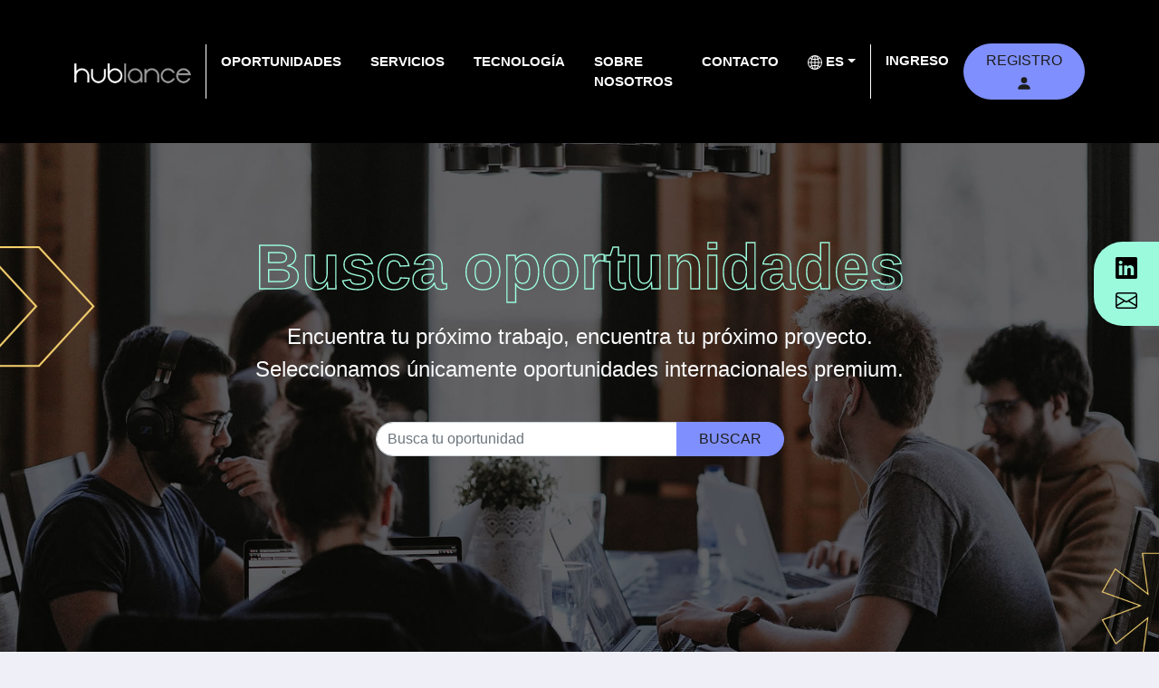

--- FILE ---
content_type: text/html
request_url: https://hublance.com/esp/oportunidades-para-consultores
body_size: 30290
content:

<!DOCTYPE html>
<html lang="en">
  <head>
    <base href="/">
	<meta charset="utf-8">
    <meta name="viewport" content="width=device-width, initial-scale=1">
	
    <title>Hublance - Oportunidades de trabajo</title>
	<meta name="description" content="Encuentra tu próximo trabajo, encuentra tu próximo proyecto. Seleccionamos únicamente oportunidades internacionales premium.">
    <link rel="icon" href="favicon.ico">

		<link href="https://cdn.jsdelivr.net/npm/bootstrap@5.2.1/dist/css/bootstrap.min.css" rel="stylesheet" integrity="sha384-iYQeCzEYFbKjA/T2uDLTpkwGzCiq6soy8tYaI1GyVh/UjpbCx/TYkiZhlZB6+fzT" crossorigin="anonymous"/>
	<link rel="stylesheet" href="https://cdnjs.cloudflare.com/ajax/libs/animate.css/4.1.1/animate.min.css"/>
	
	<!--<link href="assets/plugins/select2/css/select2.min.css" rel="stylesheet" />-->
	
	<link rel="stylesheet" href="https://cdn.jsdelivr.net/npm/select2@4.1.0-rc.0/dist/css/select2.min.css" />
	<link rel="stylesheet" href="https://cdn.jsdelivr.net/npm/select2-bootstrap-5-theme@1.3.0/dist/select2-bootstrap-5-theme.min.css" />

	<link href="assets/plugins/bootstrap-toggle/css/bootstrap-toggle.min.css" rel="stylesheet">
	<link href="assets/plugins/titatoggle/titatoggle-dist-min.css" rel="stylesheet">
	<link href="assets/plugins/sweetalert/sweetalert.css" rel="stylesheet" />
	
	<link href="assets/css/styles.css" rel="stylesheet">
	
	<!-- GOOGLE ANALYTICS -->
	<script type="text/javascript">
	  var _gaq = _gaq || [];
	  _gaq.push(['_setAccount', 'UA-33919489-1']);
	  _gaq.push(['_trackPageview']);
	 
	  (function() {
		var ga = document.createElement('script'); ga.type = 'text/javascript'; ga.async = true;
		ga.src = ('https:' == document.location.protocol ? 'https://ssl' : 'http://www') + '.google-analytics.com/ga.js';
		var s = document.getElementsByTagName('script')[0]; s.parentNode.insertBefore(ga, s);
	  })();
	</script>
	
	<!-- Global site tag (gtag.js) - Google Ads: 1054624621 --> <script async src="https://www.googletagmanager.com/gtag/js?id=AW-1054624621"></script> <script> window.dataLayer = window.dataLayer || []; function gtag(){dataLayer.push(arguments);} gtag('js', new Date()); gtag('config', 'AW-1054624621'); </script>
	
	<!-- Event snippet for Contacto conversion page In your html page, add the snippet and call gtag_report_conversion when someone clicks on the chosen link or button. --> <script> function gtag_report_conversion(url) { var callback = function () { if (typeof(url) != 'undefined') { window.location = url; } }; gtag('event', 'conversion', { 'send_to': 'AW-1054624621/dV51CL-_vZMCEO2W8fYD', 'event_callback': callback }); return false; } </script>
	
	<!-- Google tag (gtag.js) -->
	<script async src="https://www.googletagmanager.com/gtag/js?id=G-X6QLBRH0XG"></script>
	<script>
	  window.dataLayer = window.dataLayer || [];
	  function gtag(){dataLayer.push(arguments);}
	  gtag('js', new Date());

	  gtag('config', 'G-X6QLBRH0XG');
	</script>
	<script type="text/javascript">
		(function(c,l,a,r,i,t,y){
			c[a]=c[a]||function(){(c[a].q=c[a].q||[]).push(arguments)};
			t=l.createElement(r);t.async=1;t.src="https://www.clarity.ms/tag/"+i;
			y=l.getElementsByTagName(r)[0];y.parentNode.insertBefore(t,y);
		})(window, document, "clarity", "script", "tikrttmfsy");
	</script>
	
  </head>
  <body>
  <!-- Menú -->
  		<nav class="navbar fixed-top navbar-expand-xl navbar-dark bg-black py-md-5 opacity-100" id="mainNav">
		  <div class="container">
			<a class="navbar-brand" href="esp/inicio"><img src="assets/images/logo-hub.png"></a>
			<button class="navbar-toggler" type="button" data-bs-toggle="collapse" data-bs-target="#navbarNav" aria-controls="navbarNav" aria-expanded="false" aria-label="Toggle navigation">
			  <span class="navbar-toggler-icon"></span>
			</button>
			<div class="collapse navbar-collapse justify-content-end" id="navbarNav">
			  <ul class="navbar-nav navbar-border">
				<li class="nav-item mx-2">
					<a class="nav-link h-link" href="esp/oportunidades-para-consultores">OPORTUNIDADES</a>
				</li>
				<li class="nav-item mx-2"> <a class="nav-link h-link" href="esp/servicios">SERVICIOS</a> </li>
				<li class="nav-item mx-2"> <a class="nav-link h-link" href="esp/tecnologias">TECNOLOGÍA </a> </li>
				<li class="nav-item mx-2"> <a class="nav-link h-link" href="esp/sobre-nosotros">SOBRE NOSOTROS</a> </li>
				<li class="nav-item mx-2 me-xxl-5"> <a class="nav-link h-link" href="esp/contacto">CONTACTO</a> </li>
				<li class="nav-item mx-2 dropdown"> 
					<a class="nav-link h-link dropdown-toggle" id="lang" role="button" data-bs-toggle="dropdown" aria-expanded="false" href="#"><svg xmlns="http://www.w3.org/2000/svg" width="16" height="16" fill="currentColor" class="bi bi-globe2" viewBox="0 0 16 16"><path d="M0 8a8 8 0 1 1 16 0A8 8 0 0 1 0 8zm7.5-6.923c-.67.204-1.335.82-1.887 1.855-.143.268-.276.56-.395.872.705.157 1.472.257 2.282.287V1.077zM4.249 3.539c.142-.384.304-.744.481-1.078a6.7 6.7 0 0 1 .597-.933A7.01 7.01 0 0 0 3.051 3.05c.362.184.763.349 1.198.49zM3.509 7.5c.036-1.07.188-2.087.436-3.008a9.124 9.124 0 0 1-1.565-.667A6.964 6.964 0 0 0 1.018 7.5h2.49zm1.4-2.741a12.344 12.344 0 0 0-.4 2.741H7.5V5.091c-.91-.03-1.783-.145-2.591-.332zM8.5 5.09V7.5h2.99a12.342 12.342 0 0 0-.399-2.741c-.808.187-1.681.301-2.591.332zM4.51 8.5c.035.987.176 1.914.399 2.741A13.612 13.612 0 0 1 7.5 10.91V8.5H4.51zm3.99 0v2.409c.91.03 1.783.145 2.591.332.223-.827.364-1.754.4-2.741H8.5zm-3.282 3.696c.12.312.252.604.395.872.552 1.035 1.218 1.65 1.887 1.855V11.91c-.81.03-1.577.13-2.282.287zm.11 2.276a6.696 6.696 0 0 1-.598-.933 8.853 8.853 0 0 1-.481-1.079 8.38 8.38 0 0 0-1.198.49 7.01 7.01 0 0 0 2.276 1.522zm-1.383-2.964A13.36 13.36 0 0 1 3.508 8.5h-2.49a6.963 6.963 0 0 0 1.362 3.675c.47-.258.995-.482 1.565-.667zm6.728 2.964a7.009 7.009 0 0 0 2.275-1.521 8.376 8.376 0 0 0-1.197-.49 8.853 8.853 0 0 1-.481 1.078 6.688 6.688 0 0 1-.597.933zM8.5 11.909v3.014c.67-.204 1.335-.82 1.887-1.855.143-.268.276-.56.395-.872A12.63 12.63 0 0 0 8.5 11.91zm3.555-.401c.57.185 1.095.409 1.565.667A6.963 6.963 0 0 0 14.982 8.5h-2.49a13.36 13.36 0 0 1-.437 3.008zM14.982 7.5a6.963 6.963 0 0 0-1.362-3.675c-.47.258-.995.482-1.565.667.248.92.4 1.938.437 3.008h2.49zM11.27 2.461c.177.334.339.694.482 1.078a8.368 8.368 0 0 0 1.196-.49 7.01 7.01 0 0 0-2.275-1.52c.218.283.418.597.597.932zm-.488 1.343a7.765 7.765 0 0 0-.395-.872C9.835 1.897 9.17 1.282 8.5 1.077V4.09c.81-.03 1.577-.13 2.282-.287z"/>
					</svg> ES</a>
					<div class="dropdown-menu" aria-labelledby="lang" style="">
						<a href="eng/home" class="dropdown-item">English</a><br/>
					</div>  
				</li>				
			  </ul>
			  
			  <ul class="navbar-nav">
				<li class="nav-item ms-2"><a class="nav-link h-link" href="javascript:void(0);" data-bs-toggle="modal" data-bs-target="#mSignIn">INGRESO</a></li>
				<li class="nav-item ms-2"><a class="btn btn-md btn-primary regBtn fw-med" href="javascript:void(0);" data-bs-toggle="modal" data-bs-target="#registerModal" data-href="esp/myHublance/register/">REGISTRO <svg xmlns="http://www.w3.org/2000/svg" width="18" height="18" fill="currentColor" class="bi bi-person-fill" viewBox="0 0 16 16"><path d="M3 14s-1 0-1-1 1-4 6-4 6 3 6 4-1 1-1 1H3zm5-6a3 3 0 1 0 0-6 3 3 0 0 0 0 6z"/></svg></a></li>
			  </ul>
			
			</div>
		  </div>
		</nav>


 <div class="container-fluid p-0 m-0 d-flex justify-content-center align-items-center position-relative">
		<img src="assets/images/bkg-int-01.jpg" class="position-relative img-fluid d-none d-md-block" alt="Your future job is here">
		<img src="assets/images/bkg-int-01-xs.jpg" class="position-relative img-fluid d-sm-none d-xs-block" alt="Your future job is here">
		<div class="position-absolute">
			<div class="container">
				<div class="row justify-content-center">
					<div class="col-8 text-center">
						<h1 class="fs-caption-tit fw-bol lh-1 stroke sc-02">Busca oportunidades</h1>
						<p class="fs-caption-sub text-light lh-base mt-4">Encuentra tu próximo trabajo, encuentra tu próximo proyecto. Seleccionamos únicamente oportunidades internacionales premium.</p>	
					</div>
				</div>
				<div class="row justify-content-center mt-4">
					<div class="col-md-5 text-center">
						<form>
							<div class="input-group mb-3">
							  <input type="text" class="form-control form-control rounded-pill rounded-end" id="myHublanceJobSearch" name="myHublanceJobSearch" placeholder="Busca tu oportunidad">
							  <button class="btn btn-primary jobSearch" type="button" data-bs-toggle="modal" data-bs-target="#mSearch" data-href="esp/req-search">BUSCAR</button>
							</div>
						</form>
					</div>
				</div>
			</div>
		</div>
	</div>

	<div class="container my-md-5">
		<div class="spacer_24"></div>
		<div class="row my-5">
			<div class="col-md-12 text-center">
				<p class="fs-1 fw-bol tc-01">Mi Hublance</p>
				<p class="fs-4 fw-reg text-dark">Tu acceso directo a oportunidades de clase mundial.<br><span class="fw-bol">¿Qué estas esperando?</span></p>
			</div>
		</div>
		<div class="row row-cols-1 row-cols-md-3 g-4" style="padding:0px 7vw">
			<div class="col">
				<div class="card glow-over bg-transparent bc-01 p-3 h-100 border-3 rounded-0">
					<div class="card-body">
						<p class="tc-01"><svg xmlns="http://www.w3.org/2000/svg" width="48" height="48" fill="currentColor" class="bi bi-box-arrow-in-right" viewBox="0 0 16 16"><path fill-rule="evenodd" d="M6 3.5a.5.5 0 0 1 .5-.5h8a.5.5 0 0 1 .5.5v9a.5.5 0 0 1-.5.5h-8a.5.5 0 0 1-.5-.5v-2a.5.5 0 0 0-1 0v2A1.5 1.5 0 0 0 6.5 14h8a1.5 1.5 0 0 0 1.5-1.5v-9A1.5 1.5 0 0 0 14.5 2h-8A1.5 1.5 0 0 0 5 3.5v2a.5.5 0 0 0 1 0v-2z"/><path fill-rule="evenodd" d="M11.854 8.354a.5.5 0 0 0 0-.708l-3-3a.5.5 0 1 0-.708.708L10.293 7.5H1.5a.5.5 0 0 0 0 1h8.793l-2.147 2.146a.5.5 0 0 0 .708.708l3-3z"/></svg></p>
						<p class="fs-6 card-title tc-01 fw-bol mb-4">Regístrate en mi Hublance</p>
						<p class="small">Registre su información, conocimientos y habilidades para recibir ofertas de empleo adecuadas a tus necesidades.</p>
						<a href="javascript:void(0);" class="regBtn stretched-link" data-bs-toggle="modal" data-bs-target="#registerModal" data-href="esp/myHublance/register/"></a>
					</div>
				</div>
			</div>
			<div class="col">
				<div class="card glow-over bg-transparent bc-01 p-3 h-100 border-3 rounded-0">
					<div class="card-body">
						<p class="tc-01"><svg xmlns="http://www.w3.org/2000/svg" width="48" height="48" fill="currentColor" class="bi bi-send-check" viewBox="0 0 16 16"><path d="M15.964.686a.5.5 0 0 0-.65-.65L.767 5.855a.75.75 0 0 0-.124 1.329l4.995 3.178 1.531 2.406a.5.5 0 0 0 .844-.536L6.637 10.07l7.494-7.494-1.895 4.738a.5.5 0 1 0 .928.372l2.8-7Zm-2.54 1.183L5.93 9.363 1.591 6.602l11.833-4.733Z"/><path d="M16 12.5a3.5 3.5 0 1 1-7 0 3.5 3.5 0 0 1 7 0Zm-1.993-1.679a.5.5 0 0 0-.686.172l-1.17 1.95-.547-.547a.5.5 0 0 0-.708.708l.774.773a.75.75 0 0 0 1.174-.144l1.335-2.226a.5.5 0 0 0-.172-.686Z"/></svg></p>
						<p class="fs-6 card-title tc-01 fw-bol mb-4">Envía tu CV</p>
						<p class="small">Si no tienes tiempo de registrarte puedes solamente enviarnos tu CV y alguien de nuestro equipo creará tu perfil por ti.</p>
						<a href="mailto:in@hublance.com?subject=Send my CV" class="stretched-link"></a>
					</div>
				</div>
			</div>
			<div class="col">
				<div class="card glow-over bg-transparent bc-01 p-3 h-100 border-3 rounded-0">
					<div class="card-body">
						<p class="tc-01"><svg xmlns="http://www.w3.org/2000/svg" width="48" height="48" fill="currentColor" class="bi bi-calendar-check" viewBox="0 0 16 16"><path d="M10.854 7.146a.5.5 0 0 1 0 .708l-3 3a.5.5 0 0 1-.708 0l-1.5-1.5a.5.5 0 1 1 .708-.708L7.5 9.793l2.646-2.647a.5.5 0 0 1 .708 0z"/><path d="M3.5 0a.5.5 0 0 1 .5.5V1h8V.5a.5.5 0 0 1 1 0V1h1a2 2 0 0 1 2 2v11a2 2 0 0 1-2 2H2a2 2 0 0 1-2-2V3a2 2 0 0 1 2-2h1V.5a.5.5 0 0 1 .5-.5zM1 4v10a1 1 0 0 0 1 1h12a1 1 0 0 0 1-1V4H1z"/></svg></p>
						<p class="fs-6 card-title tc-01 fw-bol mb-4">Configura tu disponibilidad</p>
						<p class="small">Déjanos saber cuándo estarás disponible para tenerte en cuenta en el momento adecuado y enviarte las mejores oportunidades.</p>
						<a href="javascript:void(0);" class="regBtn stretched-link" data-bs-toggle="modal" data-bs-target="#registerModal" data-href="esp/myHublance/register/"></a>
					</div>
				</div>
			</div>
		</div>
		<div class="row my-5">
			<div class="col-md-12 text-center">
				<a class="btn btn-md btn-primary bc-01 regBtn fw-med" href="javascript:void(0);" data-bs-toggle="modal" data-bs-target="#registerModal" data-href="esp/myHublance/register/">REGISTER NOW</a>
				<div class="spacer_48"></div>
			</div>
		</div>
		<div class="spacer_24"></div>
    </div>
	
	
	
	
	<div class="container-fluid bg-03">
		<div class="spacer_48"></div>
		<div class="container my-5">
			<div class="row">
				<div class="col-md-12 text-center">
					<p class="fs-1 fw-bol tc-05">Oportunidades laborales recientes</p>
				</div>
			</div>
			<div class="row row-cols-1 row-cols-md-3 g-1" style="padding:0px 7vw">
			
			
				<div class="col">
					<div class="card glow-over bg-transparent p-3 h-100 border-0 rounded-0">
						<div class="card-body">
							<p class="fs-3 fw-bol tc-05 mb-0">01.</p>
							<hr class="tc-05 m-0" style="opacity: 1;border-top: 2px solid;">
							<div class="align-middle" style="min-height:60px">
								<p class="fs-6 card-title tc-05 fw-bol my-3 text-uppercase">SAP BRIM - Latam, proyecto de largo plazo. </p>
							</div>
							
							<div class="small w-100">
								<a href="javascript:void(0);" class="btn btn-outline-dark p-2 my-2 reqInfo stretched-link rounded-circle float-end" data-bs-toggle="modal" data-bs-target="#mInfo" data-href="esp/req-info?ui={89EBD16B-CCED-4F7B-B050-7B3A45F53311}"><svg xmlns="http://www.w3.org/2000/svg" width="24" height="24" fill="currentColor" class="bi bi-plus-lg" viewBox="0 0 16 16"><path fill-rule="evenodd" d="M8 2a.5.5 0 0 1 .5.5v5h5a.5.5 0 0 1 0 1h-5v5a.5.5 0 0 1-1 0v-5h-5a.5.5 0 0 1 0-1h5v-5A.5.5 0 0 1 8 2Z"/></svg></a>
								<div class="pt-2">
									<span class="fw-bol">Inicio:</span> 02/02/2026<br>Remote, Remoto
								</div>
								
							</div>
							
						</div>
					</div>
				</div>
			
			
			
				<div class="col">
					<div class="card glow-over bg-transparent p-3 h-100 border-0 rounded-0">
						<div class="card-body">
							<p class="fs-3 fw-bol tc-05 mb-0">02.</p>
							<hr class="tc-05 m-0" style="opacity: 1;border-top: 2px solid;">
							<div class="align-middle" style="min-height:60px">
								<p class="fs-6 card-title tc-05 fw-bol my-3 text-uppercase">31854 - Dyson, Swedish</p>
							</div>
							
							<div class="small w-100">
								<a href="javascript:void(0);" class="btn btn-outline-dark p-2 my-2 reqInfo stretched-link rounded-circle float-end" data-bs-toggle="modal" data-bs-target="#mInfo" data-href="esp/req-info?ui={B5AC931C-BF59-4DB2-B737-061BF37DEEBD}"><svg xmlns="http://www.w3.org/2000/svg" width="24" height="24" fill="currentColor" class="bi bi-plus-lg" viewBox="0 0 16 16"><path fill-rule="evenodd" d="M8 2a.5.5 0 0 1 .5.5v5h5a.5.5 0 0 1 0 1h-5v5a.5.5 0 0 1-1 0v-5h-5a.5.5 0 0 1 0-1h5v-5A.5.5 0 0 1 8 2Z"/></svg></a>
								<div class="pt-2">
									<span class="fw-bol">Inicio:</span> 01/04/2026<br>Remote, Remoto
								</div>
								
							</div>
							
						</div>
					</div>
				</div>
			
			
			
				<div class="col">
					<div class="card glow-over bg-transparent p-3 h-100 border-0 rounded-0">
						<div class="card-body">
							<p class="fs-3 fw-bol tc-05 mb-0">03.</p>
							<hr class="tc-05 m-0" style="opacity: 1;border-top: 2px solid;">
							<div class="align-middle" style="min-height:60px">
								<p class="fs-6 card-title tc-05 fw-bol my-3 text-uppercase">31840 - Miele, Norwegian</p>
							</div>
							
							<div class="small w-100">
								<a href="javascript:void(0);" class="btn btn-outline-dark p-2 my-2 reqInfo stretched-link rounded-circle float-end" data-bs-toggle="modal" data-bs-target="#mInfo" data-href="esp/req-info?ui={CB61A9A5-3F43-44CD-BE79-4362416B4ECA}"><svg xmlns="http://www.w3.org/2000/svg" width="24" height="24" fill="currentColor" class="bi bi-plus-lg" viewBox="0 0 16 16"><path fill-rule="evenodd" d="M8 2a.5.5 0 0 1 .5.5v5h5a.5.5 0 0 1 0 1h-5v5a.5.5 0 0 1-1 0v-5h-5a.5.5 0 0 1 0-1h5v-5A.5.5 0 0 1 8 2Z"/></svg></a>
								<div class="pt-2">
									<span class="fw-bol">Inicio:</span> 18/02/2026<br>Remote, Remoto
								</div>
								
							</div>
							
						</div>
					</div>
				</div>
			
			
			
				<div class="col">
					<div class="card glow-over bg-transparent p-3 h-100 border-0 rounded-0">
						<div class="card-body">
							<p class="fs-3 fw-bol tc-05 mb-0">04.</p>
							<hr class="tc-05 m-0" style="opacity: 1;border-top: 2px solid;">
							<div class="align-middle" style="min-height:60px">
								<p class="fs-6 card-title tc-05 fw-bol my-3 text-uppercase">31842 - Google Cloudsales SMB, German</p>
							</div>
							
							<div class="small w-100">
								<a href="javascript:void(0);" class="btn btn-outline-dark p-2 my-2 reqInfo stretched-link rounded-circle float-end" data-bs-toggle="modal" data-bs-target="#mInfo" data-href="esp/req-info?ui={D3500A32-7094-48AC-8699-74D0F7D39041}"><svg xmlns="http://www.w3.org/2000/svg" width="24" height="24" fill="currentColor" class="bi bi-plus-lg" viewBox="0 0 16 16"><path fill-rule="evenodd" d="M8 2a.5.5 0 0 1 .5.5v5h5a.5.5 0 0 1 0 1h-5v5a.5.5 0 0 1-1 0v-5h-5a.5.5 0 0 1 0-1h5v-5A.5.5 0 0 1 8 2Z"/></svg></a>
								<div class="pt-2">
									<span class="fw-bol">Inicio:</span> 04/02/2026<br>Remote, Remoto
								</div>
								
							</div>
							
						</div>
					</div>
				</div>
			
			
			
				<div class="col">
					<div class="card glow-over bg-transparent p-3 h-100 border-0 rounded-0">
						<div class="card-body">
							<p class="fs-3 fw-bol tc-05 mb-0">05.</p>
							<hr class="tc-05 m-0" style="opacity: 1;border-top: 2px solid;">
							<div class="align-middle" style="min-height:60px">
								<p class="fs-6 card-title tc-05 fw-bol my-3 text-uppercase">31868 - Viva Wallet, Italian</p>
							</div>
							
							<div class="small w-100">
								<a href="javascript:void(0);" class="btn btn-outline-dark p-2 my-2 reqInfo stretched-link rounded-circle float-end" data-bs-toggle="modal" data-bs-target="#mInfo" data-href="esp/req-info?ui={34CADEBF-96EB-4279-AAC0-B540A8FFD386}"><svg xmlns="http://www.w3.org/2000/svg" width="24" height="24" fill="currentColor" class="bi bi-plus-lg" viewBox="0 0 16 16"><path fill-rule="evenodd" d="M8 2a.5.5 0 0 1 .5.5v5h5a.5.5 0 0 1 0 1h-5v5a.5.5 0 0 1-1 0v-5h-5a.5.5 0 0 1 0-1h5v-5A.5.5 0 0 1 8 2Z"/></svg></a>
								<div class="pt-2">
									<span class="fw-bol">Inicio:</span> 03/04/2026<br>Remote, Remoto
								</div>
								
							</div>
							
						</div>
					</div>
				</div>
			
			
			
				<div class="col">
					<div class="card glow-over bg-transparent p-3 h-100 border-0 rounded-0">
						<div class="card-body">
							<p class="fs-3 fw-bol tc-05 mb-0">06.</p>
							<hr class="tc-05 m-0" style="opacity: 1;border-top: 2px solid;">
							<div class="align-middle" style="min-height:60px">
								<p class="fs-6 card-title tc-05 fw-bol my-3 text-uppercase">31282 - Booking, Swedish</p>
							</div>
							
							<div class="small w-100">
								<a href="javascript:void(0);" class="btn btn-outline-dark p-2 my-2 reqInfo stretched-link rounded-circle float-end" data-bs-toggle="modal" data-bs-target="#mInfo" data-href="esp/req-info?ui={EA66D186-9166-44CC-9B30-5A295F9B3D7D}"><svg xmlns="http://www.w3.org/2000/svg" width="24" height="24" fill="currentColor" class="bi bi-plus-lg" viewBox="0 0 16 16"><path fill-rule="evenodd" d="M8 2a.5.5 0 0 1 .5.5v5h5a.5.5 0 0 1 0 1h-5v5a.5.5 0 0 1-1 0v-5h-5a.5.5 0 0 1 0-1h5v-5A.5.5 0 0 1 8 2Z"/></svg></a>
								<div class="pt-2">
									<span class="fw-bol">Inicio:</span> 11/03/2026<br>Remote, Remoto
								</div>
								
							</div>
							
						</div>
					</div>
				</div>
			
			
			
				<div class="col">
					<div class="card glow-over bg-transparent p-3 h-100 border-0 rounded-0">
						<div class="card-body">
							<p class="fs-3 fw-bol tc-05 mb-0">07.</p>
							<hr class="tc-05 m-0" style="opacity: 1;border-top: 2px solid;">
							<div class="align-middle" style="min-height:60px">
								<p class="fs-6 card-title tc-05 fw-bol my-3 text-uppercase">31827 - Symantec Consumer, Spanish</p>
							</div>
							
							<div class="small w-100">
								<a href="javascript:void(0);" class="btn btn-outline-dark p-2 my-2 reqInfo stretched-link rounded-circle float-end" data-bs-toggle="modal" data-bs-target="#mInfo" data-href="esp/req-info?ui={CBCB32D0-34B1-47D4-8BE1-51958A8B3767}"><svg xmlns="http://www.w3.org/2000/svg" width="24" height="24" fill="currentColor" class="bi bi-plus-lg" viewBox="0 0 16 16"><path fill-rule="evenodd" d="M8 2a.5.5 0 0 1 .5.5v5h5a.5.5 0 0 1 0 1h-5v5a.5.5 0 0 1-1 0v-5h-5a.5.5 0 0 1 0-1h5v-5A.5.5 0 0 1 8 2Z"/></svg></a>
								<div class="pt-2">
									<span class="fw-bol">Inicio:</span> 02/02/2026<br>Remote, Remoto
								</div>
								
							</div>
							
						</div>
					</div>
				</div>
			
			
			
				<div class="col">
					<div class="card glow-over bg-transparent p-3 h-100 border-0 rounded-0">
						<div class="card-body">
							<p class="fs-3 fw-bol tc-05 mb-0">08.</p>
							<hr class="tc-05 m-0" style="opacity: 1;border-top: 2px solid;">
							<div class="align-middle" style="min-height:60px">
								<p class="fs-6 card-title tc-05 fw-bol my-3 text-uppercase">31866 - Symantec Consumer</p>
							</div>
							
							<div class="small w-100">
								<a href="javascript:void(0);" class="btn btn-outline-dark p-2 my-2 reqInfo stretched-link rounded-circle float-end" data-bs-toggle="modal" data-bs-target="#mInfo" data-href="esp/req-info?ui={41993D00-8189-490F-A4A7-18ACB30A5651}"><svg xmlns="http://www.w3.org/2000/svg" width="24" height="24" fill="currentColor" class="bi bi-plus-lg" viewBox="0 0 16 16"><path fill-rule="evenodd" d="M8 2a.5.5 0 0 1 .5.5v5h5a.5.5 0 0 1 0 1h-5v5a.5.5 0 0 1-1 0v-5h-5a.5.5 0 0 1 0-1h5v-5A.5.5 0 0 1 8 2Z"/></svg></a>
								<div class="pt-2">
									<span class="fw-bol">Inicio:</span> 19/02/2026<br>Remote, Remoto
								</div>
								
							</div>
							
						</div>
					</div>
				</div>
			
			
			
				<div class="col">
					<div class="card glow-over bg-transparent p-3 h-100 border-0 rounded-0">
						<div class="card-body">
							<p class="fs-3 fw-bol tc-05 mb-0">09.</p>
							<hr class="tc-05 m-0" style="opacity: 1;border-top: 2px solid;">
							<div class="align-middle" style="min-height:60px">
								<p class="fs-6 card-title tc-05 fw-bol my-3 text-uppercase">31852 - Dyson, Portuguese</p>
							</div>
							
							<div class="small w-100">
								<a href="javascript:void(0);" class="btn btn-outline-dark p-2 my-2 reqInfo stretched-link rounded-circle float-end" data-bs-toggle="modal" data-bs-target="#mInfo" data-href="esp/req-info?ui={8F908A5A-30D7-4A88-909B-FD623BD472E5}"><svg xmlns="http://www.w3.org/2000/svg" width="24" height="24" fill="currentColor" class="bi bi-plus-lg" viewBox="0 0 16 16"><path fill-rule="evenodd" d="M8 2a.5.5 0 0 1 .5.5v5h5a.5.5 0 0 1 0 1h-5v5a.5.5 0 0 1-1 0v-5h-5a.5.5 0 0 1 0-1h5v-5A.5.5 0 0 1 8 2Z"/></svg></a>
								<div class="pt-2">
									<span class="fw-bol">Inicio:</span> 11/03/2026<br>Remote, Remoto
								</div>
								
							</div>
							
						</div>
					</div>
				</div>
			
			
            </div>
			
            <div class="row mb-5">
                <div class="col-md-12 text-center">
                    <div class="spacer_24"></div>
					<a href="javascript:void(0);" class="btn btn-md btn-dark jobSearch" data-bs-toggle="modal" data-bs-target="#mSearch" data-href="req-search">Ver más</a>
                </div>
			</div>
		</div>
		<div class="spacer_48"></div>	
    </div>
    
	<div class="d-none d-sm-block">
		<div class="container-fluid p-0 m-0 d-flex justify-content-center align-items-center">
			<img src="assets/images/bkg-int-01-01.jpg" class="position-relative img-fluid" alt="Your future job is here">
			<div class="position-absolute">
				<div class="container">
					<div class="row mb-5">
						<div class="col-md-12 text-center">
							<p class="fs-1 fw-bol tc-07">Sectores destacados</p>
							<p class="fs-4 fw-reg tc-07">Oportunidades laborales por área de conocimiento</p>
						</div>
					</div>
					
					<div class="row row-cols-2 row-cols-md-3 g-0" style="padding:0px 7vw">
			
					
					
					<div class="col">
						<div class="card bg-transparent p-0 h-100 border-0 rounded-0">
							<div class="card-body text-center">
								<p class="fs-caption-tit fw-bol lh-1 stroke sc-02 mb-0">2664</p>
								<p class="fs-6 fw-bol tc-07 text-uppercase">ERP</p>
							</div>
						</div>
					</div>
					
					
					
					<div class="col">
						<div class="card bg-transparent p-0 h-100 border-0 rounded-0">
							<div class="card-body text-center">
								<p class="fs-caption-tit fw-bol lh-1 stroke sc-02 mb-0">1162</p>
								<p class="fs-6 fw-bol tc-07 text-uppercase">Software Development</p>
							</div>
						</div>
					</div>
					
					
					
					<div class="col">
						<div class="card bg-transparent p-0 h-100 border-0 rounded-0">
							<div class="card-body text-center">
								<p class="fs-caption-tit fw-bol lh-1 stroke sc-02 mb-0">235</p>
								<p class="fs-6 fw-bol tc-07 text-uppercase">Data & Analytics</p>
							</div>
						</div>
					</div>
					
					
					
					<div class="col">
						<div class="card bg-transparent p-0 h-100 border-0 rounded-0">
							<div class="card-body text-center">
								<p class="fs-caption-tit fw-bol lh-1 stroke sc-02 mb-0">208</p>
								<p class="fs-6 fw-bol tc-07 text-uppercase">Cloud</p>
							</div>
						</div>
					</div>
					
					
					
					<div class="col">
						<div class="card bg-transparent p-0 h-100 border-0 rounded-0">
							<div class="card-body text-center">
								<p class="fs-caption-tit fw-bol lh-1 stroke sc-02 mb-0">193</p>
								<p class="fs-6 fw-bol tc-07 text-uppercase">Processes & Methodologies</p>
							</div>
						</div>
					</div>
					
					
					
					<div class="col">
						<div class="card bg-transparent p-0 h-100 border-0 rounded-0">
							<div class="card-body text-center">
								<p class="fs-caption-tit fw-bol lh-1 stroke sc-02 mb-0">167</p>
								<p class="fs-6 fw-bol tc-07 text-uppercase">Call Center</p>
							</div>
						</div>
					</div>
					
					
					
					<div class="col">
						<div class="card bg-transparent p-0 h-100 border-0 rounded-0">
							<div class="card-body text-center">
								<p class="fs-caption-tit fw-bol lh-1 stroke sc-02 mb-0">163</p>
								<p class="fs-6 fw-bol tc-07 text-uppercase">IT & Infrastructure</p>
							</div>
						</div>
					</div>
					
					
					
					<div class="col">
						<div class="card bg-transparent p-0 h-100 border-0 rounded-0">
							<div class="card-body text-center">
								<p class="fs-caption-tit fw-bol lh-1 stroke sc-02 mb-0">118</p>
								<p class="fs-6 fw-bol tc-07 text-uppercase">Industries</p>
							</div>
						</div>
					</div>
					
					
					
					<div class="col">
						<div class="card bg-transparent p-0 h-100 border-0 rounded-0">
							<div class="card-body text-center">
								<p class="fs-caption-tit fw-bol lh-1 stroke sc-02 mb-0">94</p>
								<p class="fs-6 fw-bol tc-07 text-uppercase">CRM</p>
							</div>
						</div>
					</div>
					
					
				
					</div>
				</div>
			</div>
		</div>
	</div>
	
	
	
	<div class="container-fluid p-0 m-0 d-flex justify-content-center align-items-center d-sm-none d-block">
		<img src="assets/images/bkg-int-01-01-xs.jpg" class="position-relative img-fluid" alt="Your future job is here">
		<div class="position-absolute">
			<div class="container">
				<div class="row mb-5">
					<div class="col-md-12 text-center">
						<p class="fs-1 fw-bol tc-07">Sectores destacados</p>
						<p class="fs-4 fw-reg tc-07">Oportunidades laborales por área de conocimiento</p>
					</div>
				</div>
				
				<div class="row">
					<div class="col">
						<div id="carouselSectors" class="carousel slide" data-bs-ride="carousel">
							<div class="carousel-inner">
								
								<div class="carousel-item  active px-5">
									<p class="fs-caption-tit01 fw-bol lh-1 stroke sc-02 mb-0 text-center">2664</p>
									<p class="fs-6 fw-bol tc-07 text-uppercase text-center">ERP</p>
								</div>
								
								<div class="carousel-item  px-5">
									<p class="fs-caption-tit01 fw-bol lh-1 stroke sc-02 mb-0 text-center">1162</p>
									<p class="fs-6 fw-bol tc-07 text-uppercase text-center">Software Development</p>
								</div>
								
								<div class="carousel-item  px-5">
									<p class="fs-caption-tit01 fw-bol lh-1 stroke sc-02 mb-0 text-center">235</p>
									<p class="fs-6 fw-bol tc-07 text-uppercase text-center">Data & Analytics</p>
								</div>
								
								<div class="carousel-item  px-5">
									<p class="fs-caption-tit01 fw-bol lh-1 stroke sc-02 mb-0 text-center">208</p>
									<p class="fs-6 fw-bol tc-07 text-uppercase text-center">Cloud</p>
								</div>
								
								<div class="carousel-item  px-5">
									<p class="fs-caption-tit01 fw-bol lh-1 stroke sc-02 mb-0 text-center">193</p>
									<p class="fs-6 fw-bol tc-07 text-uppercase text-center">Processes & Methodologies</p>
								</div>
								
								<div class="carousel-item  px-5">
									<p class="fs-caption-tit01 fw-bol lh-1 stroke sc-02 mb-0 text-center">167</p>
									<p class="fs-6 fw-bol tc-07 text-uppercase text-center">Call Center</p>
								</div>
								
								<div class="carousel-item  px-5">
									<p class="fs-caption-tit01 fw-bol lh-1 stroke sc-02 mb-0 text-center">163</p>
									<p class="fs-6 fw-bol tc-07 text-uppercase text-center">IT & Infrastructure</p>
								</div>
								
								<div class="carousel-item  px-5">
									<p class="fs-caption-tit01 fw-bol lh-1 stroke sc-02 mb-0 text-center">118</p>
									<p class="fs-6 fw-bol tc-07 text-uppercase text-center">Industries</p>
								</div>
								
								<div class="carousel-item  px-5">
									<p class="fs-caption-tit01 fw-bol lh-1 stroke sc-02 mb-0 text-center">94</p>
									<p class="fs-6 fw-bol tc-07 text-uppercase text-center">CRM</p>
								</div>
								
							</div>
							<button class="carousel-control-prev" type="button" data-bs-target="#carouselSectors" data-bs-slide="prev">
								<span class="carousel-control-prev-icon" aria-hidden="true"></span>
								<span class="visually-hidden">Anterior</span>
							</button>
							<button class="carousel-control-next" type="button" data-bs-target="#carouselSectors" data-bs-slide="next">
								<span class="carousel-control-next-icon" aria-hidden="true"></span>
								<span class="visually-hidden">Siguiente</span>
							</button>
						</div>
					</div>
				</div>
			</div>
		</div>
	</div>
	
		<div class="btn-group-vertical" role="group" style="position: fixed !important;right: 0px;bottom: 50%;">
		<a href="https://www.linkedin.com/company/hublance/" target="_blank" class="btn btn-warning bg-02  pt-3 border-0" style="border-top-right-radius:0!important;border-bottom-right-radius: 0!important;"><svg xmlns="http://www.w3.org/2000/svg" width="24" height="24" fill="currentColor" class="bi bi-linkedin" viewBox="0 0 16 16"><path d="M0 1.146C0 .513.526 0 1.175 0h13.65C15.474 0 16 .513 16 1.146v13.708c0 .633-.526 1.146-1.175 1.146H1.175C.526 16 0 15.487 0 14.854V1.146zm4.943 12.248V6.169H2.542v7.225h2.401zm-1.2-8.212c.837 0 1.358-.554 1.358-1.248-.015-.709-.52-1.248-1.342-1.248-.822 0-1.359.54-1.359 1.248 0 .694.521 1.248 1.327 1.248h.016zm4.908 8.212V9.359c0-.216.016-.432.08-.586.173-.431.568-.878 1.232-.878.869 0 1.216.662 1.216 1.634v3.865h2.401V9.25c0-2.22-1.184-3.252-2.764-3.252-1.274 0-1.845.7-2.165 1.193v.025h-.016a5.54 5.54 0 0 1 .016-.025V6.169h-2.4c.03.678 0 7.225 0 7.225h2.4z"/></svg>	</a>
		<!--<a href="esp/contact_us" class="btn btn-warning bg-02 border-0 py-2">
			<svg xmlns="http://www.w3.org/2000/svg" width="24" height="24" fill="currentColor" class="bi bi-instagram" viewBox="0 0 16 16"><path d="M8 0C5.829 0 5.556.01 4.703.048 3.85.088 3.269.222 2.76.42a3.917 3.917 0 0 0-1.417.923A3.927 3.927 0 0 0 .42 2.76C.222 3.268.087 3.85.048 4.7.01 5.555 0 5.827 0 8.001c0 2.172.01 2.444.048 3.297.04.852.174 1.433.372 1.942.205.526.478.972.923 1.417.444.445.89.719 1.416.923.51.198 1.09.333 1.942.372C5.555 15.99 5.827 16 8 16s2.444-.01 3.298-.048c.851-.04 1.434-.174 1.943-.372a3.916 3.916 0 0 0 1.416-.923c.445-.445.718-.891.923-1.417.197-.509.332-1.09.372-1.942C15.99 10.445 16 10.173 16 8s-.01-2.445-.048-3.299c-.04-.851-.175-1.433-.372-1.941a3.926 3.926 0 0 0-.923-1.417A3.911 3.911 0 0 0 13.24.42c-.51-.198-1.092-.333-1.943-.372C10.443.01 10.172 0 7.998 0h.003zm-.717 1.442h.718c2.136 0 2.389.007 3.232.046.78.035 1.204.166 1.486.275.373.145.64.319.92.599.28.28.453.546.598.92.11.281.24.705.275 1.485.039.843.047 1.096.047 3.231s-.008 2.389-.047 3.232c-.035.78-.166 1.203-.275 1.485a2.47 2.47 0 0 1-.599.919c-.28.28-.546.453-.92.598-.28.11-.704.24-1.485.276-.843.038-1.096.047-3.232.047s-2.39-.009-3.233-.047c-.78-.036-1.203-.166-1.485-.276a2.478 2.478 0 0 1-.92-.598 2.48 2.48 0 0 1-.6-.92c-.109-.281-.24-.705-.275-1.485-.038-.843-.046-1.096-.046-3.233 0-2.136.008-2.388.046-3.231.036-.78.166-1.204.276-1.486.145-.373.319-.64.599-.92.28-.28.546-.453.92-.598.282-.11.705-.24 1.485-.276.738-.034 1.024-.044 2.515-.045v.002zm4.988 1.328a.96.96 0 1 0 0 1.92.96.96 0 0 0 0-1.92zm-4.27 1.122a4.109 4.109 0 1 0 0 8.217 4.109 4.109 0 0 0 0-8.217zm0 1.441a2.667 2.667 0 1 1 0 5.334 2.667 2.667 0 0 1 0-5.334z"/></svg>
		</a>-->
		<a href="esp/contacto" class="btn btn-warning bg-02 border-0 pb-3" style="border-top-right-radius: 0!important;border-bottom-right-radius: 0!important;">
			<svg xmlns="http://www.w3.org/2000/svg" width="24" height="24" fill="currentColor" class="bi bi-envelope" viewBox="0 0 16 16"><path d="M0 4a2 2 0 0 1 2-2h12a2 2 0 0 1 2 2v8a2 2 0 0 1-2 2H2a2 2 0 0 1-2-2V4Zm2-1a1 1 0 0 0-1 1v.217l7 4.2 7-4.2V4a1 1 0 0 0-1-1H2Zm13 2.383-4.708 2.825L15 11.105V5.383Zm-.034 6.876-5.64-3.471L8 9.583l-1.326-.795-5.64 3.47A1 1 0 0 0 2 13h12a1 1 0 0 0 .966-.741ZM1 11.105l4.708-2.897L1 5.383v5.722Z"/></svg>
		</a>
	</div>

	<div class="container-fluid bg-06 py-5">
		<div class="container">
			<div class="row">
				<div class="col">
					<hr>
				</div>
			</div>
			<div class="row py-md-5 pt-5">
				<div class="col-md-4">
					<a href="esp/inicio"><img src="assets/images/logo-hub.png" class="mb-md-5"></a>
					<p class="fs-8 text-light mt-5">
						<!--<a href="#" class="text-light text-decoration-none"><span class="tc-02 pe-3"><svg xmlns="http://www.w3.org/2000/svg" width="16" height="16" fill="currentColor" class="bi bi-telephone-outbound-fill" viewBox="0 0 16 16"><path fill-rule="evenodd" d="M1.885.511a1.745 1.745 0 0 1 2.61.163L6.29 2.98c.329.423.445.974.315 1.494l-.547 2.19a.678.678 0 0 0 .178.643l2.457 2.457a.678.678 0 0 0 .644.178l2.189-.547a1.745 1.745 0 0 1 1.494.315l2.306 1.794c.829.645.905 1.87.163 2.611l-1.034 1.034c-.74.74-1.846 1.065-2.877.702a18.634 18.634 0 0 1-7.01-4.42 18.634 18.634 0 0 1-4.42-7.009c-.362-1.03-.037-2.137.703-2.877L1.885.511zM11 .5a.5.5 0 0 1 .5-.5h4a.5.5 0 0 1 .5.5v4a.5.5 0 0 1-1 0V1.707l-4.146 4.147a.5.5 0 0 1-.708-.708L14.293 1H11.5a.5.5 0 0 1-.5-.5z"/></svg></span>xxxx-xxxx-xxx</a>-->
						<a href="mailto:in@hublance.com" class="link-warning text-light text-decoration-none"><span class="tc-02 pe-3"><svg xmlns="http://www.w3.org/2000/svg" width="16" height="16" fill="currentColor" class="bi bi-envelope" viewBox="0 0 16 16"><path d="M0 4a2 2 0 0 1 2-2h12a2 2 0 0 1 2 2v8a2 2 0 0 1-2 2H2a2 2 0 0 1-2-2V4Zm2-1a1 1 0 0 0-1 1v.217l7 4.2 7-4.2V4a1 1 0 0 0-1-1H2Zm13 2.383-4.708 2.825L15 11.105V5.383Zm-.034 6.876-5.64-3.471L8 9.583l-1.326-.795-5.64 3.47A1 1 0 0 0 2 13h12a1 1 0 0 0 .966-.741ZM1 11.105l4.708-2.897L1 5.383v5.722Z"/></svg></span>in@hublance.com</a>
					</p>
				</div>
				<div class="col-md-4">
					<div class="row mt-4 mt-md-2">
						<div class=" col col-md-4">
							<p class="h6 text-light text-uppercase">Nosotros</p>
							<a href="esp/sobre-nosotros" class="link-warning text-light fs-8 text-decoration-none">Conócenos</a><br/>
							<a href="esp/contacto" class="link-warning text-light fs-8 text-decoration-none">Contáctanos</a><br/>
							<a href="esp/salud-y-seguridad" class="link-warning text-light fs-8 text-decoration-none">Empleados</a>
						</div>
						<div class="col col-md-4">
							<p class="h6 text-light text-uppercase">Servicios</p>
							<a href="esp/servicios" class="link-warning text-light fs-8 text-decoration-none">Aplicaciones</a><br/>
							<a href="esp/servicios" class="link-warning text-light fs-8 text-decoration-none">Descargas</a>
						</div>
						<div class="col col-md-4">
							<p class="h6 text-light text-uppercase">Compañía</p>
							<a href="esp/sobre-nosotros" class="link-warning text-light fs-8 text-decoration-none">Eventos</a><br/>
							<a href="esp/sobre-nosotros" class="link-warning text-light fs-8 text-decoration-none">Equipo</a><br/>
							<a href="esp/oportunidades-para-consultores" class="link-warning text-light fs-8 text-decoration-none">Oportunidades</a><br/>
							<!--<a href="#" class="text-light small">Blog</a><br/>-->
							<a class="link-warning text-light fs-8 regBtn text-decoration-none" href="javascript:void(0);"  data-bs-toggle="modal" data-bs-target="#registerModal" data-href="esp/myHublance/register/">Envía tu CV</a>
						</div>
					</div>	
				</div>
				<div class="col-md-4 mt-4 mt-md-2">
					<ul class="nav">
						<li class="nav-item ms-0 mx-2 dropdown" style="border-right:1px solid #fff"> 
							<a class="ps-0 nav-link h-link dropdown-toggle" id="lang" role="button" data-bs-toggle="dropdown" aria-expanded="false" href="#"><svg xmlns="http://www.w3.org/2000/svg" width="16" height="16" fill="currentColor" class="bi bi-globe2 me-2" viewBox="0 0 16 16"><path d="M0 8a8 8 0 1 1 16 0A8 8 0 0 1 0 8zm7.5-6.923c-.67.204-1.335.82-1.887 1.855-.143.268-.276.56-.395.872.705.157 1.472.257 2.282.287V1.077zM4.249 3.539c.142-.384.304-.744.481-1.078a6.7 6.7 0 0 1 .597-.933A7.01 7.01 0 0 0 3.051 3.05c.362.184.763.349 1.198.49zM3.509 7.5c.036-1.07.188-2.087.436-3.008a9.124 9.124 0 0 1-1.565-.667A6.964 6.964 0 0 0 1.018 7.5h2.49zm1.4-2.741a12.344 12.344 0 0 0-.4 2.741H7.5V5.091c-.91-.03-1.783-.145-2.591-.332zM8.5 5.09V7.5h2.99a12.342 12.342 0 0 0-.399-2.741c-.808.187-1.681.301-2.591.332zM4.51 8.5c.035.987.176 1.914.399 2.741A13.612 13.612 0 0 1 7.5 10.91V8.5H4.51zm3.99 0v2.409c.91.03 1.783.145 2.591.332.223-.827.364-1.754.4-2.741H8.5zm-3.282 3.696c.12.312.252.604.395.872.552 1.035 1.218 1.65 1.887 1.855V11.91c-.81.03-1.577.13-2.282.287zm.11 2.276a6.696 6.696 0 0 1-.598-.933 8.853 8.853 0 0 1-.481-1.079 8.38 8.38 0 0 0-1.198.49 7.01 7.01 0 0 0 2.276 1.522zm-1.383-2.964A13.36 13.36 0 0 1 3.508 8.5h-2.49a6.963 6.963 0 0 0 1.362 3.675c.47-.258.995-.482 1.565-.667zm6.728 2.964a7.009 7.009 0 0 0 2.275-1.521 8.376 8.376 0 0 0-1.197-.49 8.853 8.853 0 0 1-.481 1.078 6.688 6.688 0 0 1-.597.933zM8.5 11.909v3.014c.67-.204 1.335-.82 1.887-1.855.143-.268.276-.56.395-.872A12.63 12.63 0 0 0 8.5 11.91zm3.555-.401c.57.185 1.095.409 1.565.667A6.963 6.963 0 0 0 14.982 8.5h-2.49a13.36 13.36 0 0 1-.437 3.008zM14.982 7.5a6.963 6.963 0 0 0-1.362-3.675c-.47.258-.995.482-1.565.667.248.92.4 1.938.437 3.008h2.49zM11.27 2.461c.177.334.339.694.482 1.078a8.368 8.368 0 0 0 1.196-.49 7.01 7.01 0 0 0-2.275-1.52c.218.283.418.597.597.932zm-.488 1.343a7.765 7.765 0 0 0-.395-.872C9.835 1.897 9.17 1.282 8.5 1.077V4.09c.81-.03 1.577-.13 2.282-.287z"/></svg> ES</a>
							<div class="dropdown-menu" aria-labelledby="lang" style="">
								<a href="eng/home" class="dropdown-item">English</a><br/>
							</div>  
						</li>
						
							<li class="nav-item dropdown"><a class="nav-link h-link" href="javascript:void(0);" data-bs-toggle="modal" data-bs-target="#mSignIn">INGRESO</a>
							</li>
							<li class="nav-item ms-2"><a class="btn btn-md btn-primary regBtn fw-med" href="javascript:void(0);" data-bs-toggle="modal" data-bs-target="#registerModal" data-href="esp/myHublance/register/">REGISTRO <svg xmlns="http://www.w3.org/2000/svg" width="18" height="18" fill="currentColor" class="bi bi-person-fill" viewBox="0 0 16 16"><path d="M3 14s-1 0-1-1 1-4 6-4 6 3 6 4-1 1-1 1H3zm5-6a3 3 0 1 0 0-6 3 3 0 0 0 0 6z"/></svg></a></li>
						
					</ul>
					<p class="fs-6 text-light text-uppercase mt-4 mb-0 pb-1">Redes</p>
					<nav class="nav ms-0">
						<!--<a class="nav-link tc-02 ms-0 ps-0 pe-1" href="https://twitter.com/hublance" target ="_blank"><svg xmlns="http://www.w3.org/2000/svg" width="20" height="20" fill="currentColor" class="bi bi-twitter" viewBox="0 0 16 16"><path d="M5.026 15c6.038 0 9.341-5.003 9.341-9.334 0-.14 0-.282-.006-.422A6.685 6.685 0 0 0 16 3.542a6.658 6.658 0 0 1-1.889.518 3.301 3.301 0 0 0 1.447-1.817 6.533 6.533 0 0 1-2.087.793A3.286 3.286 0 0 0 7.875 6.03a9.325 9.325 0 0 1-6.767-3.429 3.289 3.289 0 0 0 1.018 4.382A3.323 3.323 0 0 1 .64 6.575v.045a3.288 3.288 0 0 0 2.632 3.218 3.203 3.203 0 0 1-.865.115 3.23 3.23 0 0 1-.614-.057 3.283 3.283 0 0 0 3.067 2.277A6.588 6.588 0 0 1 .78 13.58a6.32 6.32 0 0 1-.78-.045A9.344 9.344 0 0 0 5.026 15z"/></svg></a>
						<a class="nav-link tc-02 pe-1" href="https://www.facebook.com/hublance/" target ="_blank"><svg xmlns="http://www.w3.org/2000/svg" width="20" height="20" fill="currentColor" class="bi bi-facebook" viewBox="0 0 16 16"><path d="M16 8.049c0-4.446-3.582-8.05-8-8.05C3.58 0-.002 3.603-.002 8.05c0 4.017 2.926 7.347 6.75 7.951v-5.625h-2.03V8.05H6.75V6.275c0-2.017 1.195-3.131 3.022-3.131.876 0 1.791.157 1.791.157v1.98h-1.009c-.993 0-1.303.621-1.303 1.258v1.51h2.218l-.354 2.326H9.25V16c3.824-.604 6.75-3.934 6.75-7.951z"/></svg></a>-->
						<a class="nav-link tc-02 ps-0" href="https://www.linkedin.com/company/hublance/" target ="_blank"><svg xmlns="http://www.w3.org/2000/svg" width="20" height="20" fill="currentColor" class="bi bi-linkedin" viewBox="0 0 16 16"><path d="M0 1.146C0 .513.526 0 1.175 0h13.65C15.474 0 16 .513 16 1.146v13.708c0 .633-.526 1.146-1.175 1.146H1.175C.526 16 0 15.487 0 14.854V1.146zm4.943 12.248V6.169H2.542v7.225h2.401zm-1.2-8.212c.837 0 1.358-.554 1.358-1.248-.015-.709-.52-1.248-1.342-1.248-.822 0-1.359.54-1.359 1.248 0 .694.521 1.248 1.327 1.248h.016zm4.908 8.212V9.359c0-.216.016-.432.08-.586.173-.431.568-.878 1.232-.878.869 0 1.216.662 1.216 1.634v3.865h2.401V9.25c0-2.22-1.184-3.252-2.764-3.252-1.274 0-1.845.7-2.165 1.193v.025h-.016a5.54 5.54 0 0 1 .016-.025V6.169h-2.4c.03.678 0 7.225 0 7.225h2.4z"/></svg></a>
					</nav>
				</div>
			</div>		
		</div>
    </div>
	
	<!-- Search Modal -->
	<div class="modal fade" id="mSearch" tabindex="100" role="dialog" aria-labelledby="mSearch" aria-hidden="true" data-focus="true">
	  <div class="modal-dialog modal-xl" style="z-index: 900 !important;">
		<form id="jobSearchFrm" action="esp/myHublance/act/" target="actFrame" role="form" method="post" enctype="multipart/form-data">
		<div class="modal-content rounded-0 p-4">
		  <div class="modal-body mSearchBody">
		  </div>
		</div>
		</form>
	  </div>
	</div>

	<!-- Job Info Modal -->
	<div class="modal fade" id="mInfo" tabindex="120" role="dialog" aria-labelledby="mInfo" aria-hidden="true" data-focus="true">
	  <div class="modal-dialog modal-xl" style="z-index: 1000 !important;">
		<form id="jobFrm" action="esp/myHublance/act/" target="actFrame" role="form" method="post" enctype="multipart/form-data">
		<div class="modal-content rounded-0 p-4">
		  <div class="modal-body mInfoBody">
		  </div>
		  <div class="modal-footer">
			
				<a class="btn btn-primary btn-lg  bg-02 regBtn text-uppercase border-0" href="javascript:void(0);" data-bs-toggle="modal" data-bs-target="#registerModal" data-href="esp/myHublance/register/">Aplica a este puesto</a>
			
		  </div>
		</div>
		</form>
	  </div>
	</div>

	<!-- Register Modal -->
	<div class="modal fade" id="registerModal" role="dialog" aria-labelledby="registerModal" aria-hidden="true" data-focus="true">
	  <div class="modal-dialog modal-xl" style="z-index: 1100 !important;">
		<form id="regFrm" action="esp/myHublance/act/" target="actFrame" role="form" method="post" enctype="multipart/form-data">
			<div class="modal-content rounded-0 p-4">
			  <div class="modal-body registerModalBody">
			  </div>
			  <div class="modal-footer">
				<button type="submit" class="btn btn-lg btn-primary bg-01 border-0 text-uppercase fw-sbo" id="btnSubmit">Crear cuenta</button>
			  </div>
			</div>
		</form>
	  </div>
	</div>
	
	<!-- Sign-in Modal -->
	<div class="modal fade" id="mSignIn" tabindex="120" role="dialog" aria-labelledby="mSignIn" aria-hidden="true" data-focus="true">
	  <div class="modal-dialog modal-xs" style="z-index: 1000 !important;">
		<div class="modal-content rounded-0 p-4">
		  <div class="modal-body mSignInBody">
			<div class="row">
				<div class="col-10">
					<p class="fs-3 tc-01 fw-bol mb-0"><img src="assets/images/logo-hub-bco.png"/></p>
				</div>
				<div class="col-2 text-end p-0">
					<a href="#" class="tc-05" data-bs-dismiss="modal" aria-label="Close"><svg xmlns="http://www.w3.org/2000/svg" width="42" height="42" fill="currentColor" class="bi bi-x" viewBox="0 0 16 16"><path d="M4.646 4.646a.5.5 0 0 1 .708 0L8 7.293l2.646-2.647a.5.5 0 0 1 .708.708L8.707 8l2.647 2.646a.5.5 0 0 1-.708.708L8 8.707l-2.646 2.647a.5.5 0 0 1-.708-.708L7.293 8 4.646 5.354a.5.5 0 0 1 0-.708z"/></svg></a>
				</div>
			</div>
			<form id="loginFrm" class="form" action="esp/myHublance/act/" target="actFrame" role="form" method="post" enctype="multipart/form-data">
				<input type="hidden" name="act" value="login">
				<div class="mt-5 px-4">
					<label for="myHublanceUser" class="form-label tc-08 fw-sbo">Usuario</label>
					<div class="input-group mb-3">
					  <span class="input-group-text border-dark bg-white border-end-0 tc-09"><svg xmlns="http://www.w3.org/2000/svg" width="22" height="22" fill="currentColor" class="bi bi-person-circle" viewBox="0 0 16 16"><path d="M11 6a3 3 0 1 1-6 0 3 3 0 0 1 6 0z"/><path fill-rule="evenodd" d="M0 8a8 8 0 1 1 16 0A8 8 0 0 1 0 8zm8-7a7 7 0 0 0-5.468 11.37C3.242 11.226 4.805 10 8 10s4.757 1.225 5.468 2.37A7 7 0 0 0 8 1z"/></svg></span>
					  <input type="email" class="form-control border-dark border-start-0" id="myHublanceUser" name="myHublanceUser" placeholder="Email" aria-describedby="Enter email">
					</div>
					<label for="myHublancePassword" class="form-label tc-08 fw-sbo">Contraseña</label>
					<div class="input-group mb-3">
					  <span class="input-group-text border-dark bg-white border-end-0 tc-09"><svg xmlns="http://www.w3.org/2000/svg" width="22" height="22" fill="currentColor" class="bi bi-shield-lock" viewBox="0 0 16 16"><path d="M5.338 1.59a61.44 61.44 0 0 0-2.837.856.481.481 0 0 0-.328.39c-.554 4.157.726 7.19 2.253 9.188a10.725 10.725 0 0 0 2.287 2.233c.346.244.652.42.893.533.12.057.218.095.293.118a.55.55 0 0 0 .101.025.615.615 0 0 0 .1-.025c.076-.023.174-.061.294-.118.24-.113.547-.29.893-.533a10.726 10.726 0 0 0 2.287-2.233c1.527-1.997 2.807-5.031 2.253-9.188a.48.48 0 0 0-.328-.39c-.651-.213-1.75-.56-2.837-.855C9.552 1.29 8.531 1.067 8 1.067c-.53 0-1.552.223-2.662.524zM5.072.56C6.157.265 7.31 0 8 0s1.843.265 2.928.56c1.11.3 2.229.655 2.887.87a1.54 1.54 0 0 1 1.044 1.262c.596 4.477-.787 7.795-2.465 9.99a11.775 11.775 0 0 1-2.517 2.453 7.159 7.159 0 0 1-1.048.625c-.28.132-.581.24-.829.24s-.548-.108-.829-.24a7.158 7.158 0 0 1-1.048-.625 11.777 11.777 0 0 1-2.517-2.453C1.928 10.487.545 7.169 1.141 2.692A1.54 1.54 0 0 1 2.185 1.43 62.456 62.456 0 0 1 5.072.56z"/><path d="M9.5 6.5a1.5 1.5 0 0 1-1 1.415l.385 1.99a.5.5 0 0 1-.491.595h-.788a.5.5 0 0 1-.49-.595l.384-1.99a1.5 1.5 0 1 1 2-1.415z"/></svg></span>
					  <input type="password" class="form-control border-dark border-start-0" id="myHublancePassword" name="myHublancePassword" placeholder="Contraseña" aria-describedby="password">
					</div>
					<div class="mb-3 text-end small tc-09">
						<a href="esp/contacto" class="text-decoration-none tc-09"><span class="text-danger me-1"><svg xmlns="http://www.w3.org/2000/svg" width="16" height="16" fill="currentColor" class="bi bi-question-square-fill" viewBox="0 0 16 16"><path d="M2 0a2 2 0 0 0-2 2v12a2 2 0 0 0 2 2h12a2 2 0 0 0 2-2V2a2 2 0 0 0-2-2H2zm3.496 6.033a.237.237 0 0 1-.24-.247C5.35 4.091 6.737 3.5 8.005 3.5c1.396 0 2.672.73 2.672 2.24 0 1.08-.635 1.594-1.244 2.057-.737.559-1.01.768-1.01 1.486v.105a.25.25 0 0 1-.25.25h-.81a.25.25 0 0 1-.25-.246l-.004-.217c-.038-.927.495-1.498 1.168-1.987.59-.444.965-.736.965-1.371 0-.825-.628-1.168-1.314-1.168-.803 0-1.253.478-1.342 1.134-.018.137-.128.25-.266.25h-.825zm2.325 6.443c-.584 0-1.009-.394-1.009-.927 0-.552.425-.94 1.01-.94.609 0 1.028.388 1.028.94 0 .533-.42.927-1.029.927z"/></svg></span> NECESITO AYUDA</a>
					</div>
					
					<div class="mt-4">
						<button class="btn btn-lg btn-primary text-uppercase btn-block fw-sbo w-100" type="buttom">Ingresar</button>
					</div>
				</div>
			</form>
		  </div>
		</div>
	  </div>
	</div>
	
	<!-- Contact Modal -->
	<div class="modal fade" id="contactModal" role="dialog" aria-labelledby="contactModal" aria-hidden="true" data-focus="true">
	  <div class="modal-dialog modal-lg" style="z-index: 1100 !important;">
		<form id="contactFrm" action="esp/modules/sendData/" target="actFrame" role="form" method="post">
			<div class="modal-content rounded-0 p-4">
				<div class="modal-body">
					<div class="row">
						<div class="col-10">
							<p class="fs-2 tc-05 fw-bol mb-0 text-truncate">¿Cómo podemos ayudarte?</p>
						</div>
						<div class="col-2 text-end pt-1">
							<a href="#" class="tc-03" data-bs-dismiss="modal" aria-label="Close"><svg xmlns="http://www.w3.org/2000/svg" width="42" height="42" fill="currentColor" class="bi bi-x" viewBox="0 0 16 16"><path d="M4.646 4.646a.5.5 0 0 1 .708 0L8 7.293l2.646-2.647a.5.5 0 0 1 .708.708L8.707 8l2.647 2.646a.5.5 0 0 1-.708.708L8 8.707l-2.646 2.647a.5.5 0 0 1-.708-.708L7.293 8 4.646 5.354a.5.5 0 0 1 0-.708z"/></svg></a>
						</div>
						<hr class="tc-03" style="opacity: 1;margin: 2rem 0;border-top: 2px solid;">
					</div>
            <div class="container-fluid">
              <div class="row">
                <div class="col-md-6">
					<div class="form-group mb-3">
						<label for="mhName" class="form-label tc-08 fw-sbo">Nombre</label>
						<input type="text" class="form-control border-dark rounded-0" id="mhName" name="mhName" placeholder="Ingresa tu nombre" data-minlength="3" data-error="Dato requerido" required>
						<div class="help-block with-errors text-danger small"></div>
					</div>
				</div>
                <div class="col-md-6">
					<div class="form-group">
						<label for="contactOffice" class="form-label tc-08 fw-sbo rounded-0">Oficina</label>
						<select class="form-select border-dark rounded-0" style="width:100%" id="contactOffice" name="contactOffice" required>
							<option value="--">Seleccciona</option>
							<option value="hub-hq">HQ </option>
							<option value="hub-uk">Reino Unido </option>
							<option value="hub-spain">España </option>
							<option value="hub-usa">USA </option>
							<option value="hub-mexico">Mexico </option>
							<option value="hub-chile">Chile </option>
							<option value="hub-peru">Peru </option>
							<option value="hub-colombia">Colombia </option>
							<option value="hub-argentina">Argentina </option>
							<option value="hub-brazil">Brasil </option>
							<option value="hub-ireland">Irlanda </option>
							<option value="hub-germany">Alemania </option>
							<option value="hub-italy">Italia </option>
							<option value="hub-czechRepublic">República Checa </option>
							<option value="hub-netherlands">Paises Bajos </option>
							<option value="hub-belgium">Belgica </option>
							<option value="hub-france">Francia </option>
							<option value="hub-poland">Polonia </option>
							<option value="hub-sa">Centro de contacto América del Sur</option>
						</select>
						<div class="help-block with-errors text-danger small"></div>
					</div>
                </div>
              </div>
              <div class="row">
                <div class="col-md-6">
					<div class="form-group mb-3">
						<label for="contactMail" class="form-label tc-08 fw-sbo">Email</label>
						<input type="email" class="form-control border-dark rounded-0" id="contactMail" name="contactMail" placeholder="Email" data-minlength="3" data-error="Dato requerido" required>
						<div class="help-block with-errors text-danger small"></div>
					</div>
                </div>
                <div class="col-md-6">
					<div class="form-group mb-3">
						<label for="mySubject" class="form-label tc-08 fw-sbo">Asunto</label>
						<input type="text" class="form-control border-dark rounded-0" id="mySubject" name="mySubject" placeholder="Asunto" data-minlength="3" data-error="Dato requerido" required>
						<div class="help-block with-errors text-danger small"></div>
					</div>
                </div>
              </div>
              <div class="row">
                <div class="col-md-12">
                  <div class="form-group mb3">
                    <label for="myHublanceInfo" class="form-label tc-08 fw-sbo">Mensaje</label>
					<textarea class="form-control border-dark rounded-0" id="myHublanceInfo" rows="3"></textarea>
                  </div>
                </div>
              </div>
			  <div class="row">
                <div class="col-md-12 text-end">
                  <div class="form-group mt-5">
						<button type="button" class="btn btn-primary" data-dismiss="modal">Enviar</button>
                  </div>
                </div>
              </div>
            </div>
          </div>
        </div>
		</form>
      </div>
    </div>
	
	<iframe name="actFrame" id="actFrame" src="about:blank" width="100%" height="1" style="display:none;"></iframe>
	
	<script src="https://cdn.jsdelivr.net/npm/jquery@3.5.0/dist/jquery.min.js"></script>
	<script src="https://cdn.jsdelivr.net/npm/bootstrap@5.2.1/dist/js/bootstrap.bundle.min.js" integrity="sha384-u1OknCvxWvY5kfmNBILK2hRnQC3Pr17a+RTT6rIHI7NnikvbZlHgTPOOmMi466C8" crossorigin="anonymous"></script>
  </body>
  
	<script src="https://cdn.jsdelivr.net/npm/select2@4.1.0-rc.0/dist/js/select2.min.js"></script>
	
	<script src="assets/plugins/bootstrap-toggle/js/bootstrap-toggle.min.js"></script>
	<script src="assets/plugins/validator/validator.min.js"></script>
	<script src="assets/plugins/sweetalert/sweetalert.min.js"></script>
	
	<script>

	  $(document).ready(function(){
		$('#registerModal').on('shown.bs.modal', function (event) {
			
			$('#mhLiveIn').load('assets/includes/cmb_cities.asp?cid=0',function(response,status){
				if (status == "success"){
					//$("#mhLiveIn").select2();
					$("#mhLiveIn").select2({
						theme: 'bootstrap-5',
						placeholder: "[ Select ]",
						dropdownParent: $('.registerModalBody')});
				} 
			});	
		});
		
		$('.reqInfo').on('click',function(){
			var dataURL = $(this).attr('data-href');
			$('.mInfoBody').load(dataURL,function(){
				$('#mInfo').modal({show:true});
			});
		});
		$('.regBtn').on('click',function(){
			var dataURL = $(this).attr('data-href');
			$('.registerModalBody').load(dataURL,function(){
				$('#registerModal').modal({show:true});
			});
		});
		$('.jobSearch').on('click',function(){
			var queryStr	= $('#myHublanceJobSearch').val();
			var dataHREF 	= $(this).attr('data-href');
			var dataURL 	= dataHREF + '?q='+ queryStr;
			$('.mSearchBody').load(dataURL,function(){
				$('#mSearch').modal({show:true});
			});
		});
		
	  });
    </script>
	</body>
</html>

--- FILE ---
content_type: text/css
request_url: https://hublance.com/assets/css/styles.css
body_size: 2147
content:
empty{}
@import url('https://fonts.googleapis.com/css2?family=Poppins:wght@400;500;600;700&display=swap');

.lowercase 			{text-transform:lowercase; 	}
.uppercase 			{text-transform:uppercase; 	}
.transparent		{background:transparent !important;}
.spacer_06 			{height:6px;}
.spacer_12 			{height:12px;}
.spacer_18 			{height:18px;}
.spacer_24 			{height:24px;}
.spacer_48 			{height:48px;}
.pad-12				{padding:12px}
.pad-24				{padding:24px}
.pad-48				{padding:48px}
.hideAnim 			{visibility: hidden;}
.showAnim 			{visibility: visible;}
.shadow 			{-webkit-box-shadow: 0 8px 8px rgba(0, 0, 0, .15);-moz-box-shadow: 0 8px 8px rgba(0, 0, 0, .15);box-shadow: 0 8px 8px rgba(0, 0, 0, .15);}
.innershadow 		{-webkit-box-shadow: inset 0px 8px 8px rgba(0, 0, 0, .15);-moz-box-shadow: inset 0px 8px 8px rgba(0, 0, 0, .15);box-shadow: inset 0px 8px 8px rgba(0,0,0,0.15)}
.glow				{box-shadow: 0 4px 20px 0 rgba(153, 153, 153, 0.7), 0 6px 20px 0 rgba(153, 153, 153, 0.005);}
.stroke 			{-webkit-text-stroke-width: 0.02em;-webkit-text-fill-color: transparent;-webkit-background-clip: text;background-repeat: no-repeat;  transition: background-size .5s cubic-bezier(0.67, 0.01, 0.15, 0.98);}
.fw-reg				{font-weight:400}
.fw-med				{font-weight:500}
.fw-sbo				{font-weight:600}
.fw-bol				{font-weight:700}
.fs-caption-tit		{font-size:7.5vw}
.fs-caption-tit01	{font-size:11.0vw}
.fs-caption-sub		{font-size:3vw}
.fs-caption-sub01	{font-size:4vw}
.fs-7 				{font-size: .9rem!important;}
.fs-8 				{font-size: .8rem!important;}
.navbar-brand > img {width:70%}
.glow-over:hover	{box-shadow: 0 4px 20px 0 rgba(153, 153, 153, 0.7), 0 6px 20px 0 rgba(153, 153, 153, 0.005);}

body 				{color: #5a5a5a;background-color:#EFF0F7;font-family: 'Poppins', sans-serif;font-weight:400}

.txtShadow {text-shadow: 1px 1px 25px #000000, 0 0 25px #000000, 0 0 5px #000000;}

.bg-black 		{background-color:#000000}
.bg-white 		{background-color:#ffffff}
.bg-01 			{background-color:#7F8FFE}
.bg-02 			{background-color:#9BFADC}
.bg-03 			{background-color:#F8D16C}
.bg-04 			{background-color:#F2F2F2}
.bg-05 			{background-color:#545253}
.bg-06 			{background-color:#363636}
.bg-graybot		{background-image: url("../images/bkg-services-home.png");background-repeat: repeat-x;background-position: center bottom;}
.bg-graybot02	{background-image: url("../images/bkg-gray-02.png");background-repeat: repeat-x;background-position: center bottom;}
.bg-services	{background-image: url("../images/bkg-int-03-xs.jpg");background-repeat: no-repeat;background-position: center top;background-size: 100% auto;}
.bg-employ		{background-image: url("../images/bkg-int-07-xs.jpg");background-repeat: no-repeat;background-position: center top;background-size: 100% auto;}
.bg-tech		{background-image: url("../images/bkg-int-04-01-xs.jpg");background-repeat: no-repeat;background-position: center top;background-size: 100% auto;}
.bg-myhub		{background-image: url("../images/bkg-int-06-01-xs.jpg");background-repeat: no-repeat;background-position: center top;background-size: 100% auto;}
.bg-myhubCol	{background-color:#F2F2F2}

.tc-01 		{color:#7F8FFE}
.tc-02 		{color:#9BFADC}
.tc-03 		{color:#F8D16C}
.tc-04 		{color:#F2F2F2}
.tc-05 		{color:#545253}
.tc-06 		{color:#363636}
.tc-07 		{color:#ffffff}
.tc-08 		{color:#000000}
.tc-09 		{color:#cccccc}

.sc-01 		{-webkit-text-stroke-color:#7F8FFE}
.sc-02 		{-webkit-text-stroke-color:#9BFADC}
.sc-03 		{-webkit-text-stroke-color:#F8D16C}
.sc-04 		{-webkit-text-stroke-color:#F2F2F2}
.sc-05 		{-webkit-text-stroke-color:#545253}
.sc-06 		{-webkit-text-stroke-color:#363636}

.bc-01 			{border-color: #7F8FFE!important;}
.bc-02 			{border-color: #9BFADC!important;}
.bc-03 			{border-color: #F8D16C!important;}

.h-link{font-size:11pt;font-weight:600;	color:#fff;}

.dropdown-menu { background-color: #000;border-radius: none;}
.dropdown-item { color: rgba(255,255,255,.5);}

.btn-primary {
    --bs-btn-color: #1D1D1B;
    --bs-btn-bg: #7F8FFE;
    --bs-btn-border-color: #7F8FFE;
    --bs-btn-hover-color: #fff;
    --bs-btn-hover-bg: #0b5ed7;
    --bs-btn-hover-border-color: #0a58ca;
    --bs-btn-focus-shadow-rgb: 49,132,253;
    --bs-btn-active-color: #fff;
    --bs-btn-active-bg: #0a58ca;
    --bs-btn-active-border-color: #0a53be;
    --bs-btn-active-shadow: inset 0 3px 5px rgba(0, 0, 0, 0.125);
    --bs-btn-disabled-color: #fff;
    --bs-btn-disabled-bg: #7F8FFE;
    --bs-btn-disabled-border-color: #7F8FFE;
}

.btn {border-radius: 2rem; padding-left:24px;padding-right:24px}

.btn-flat {border-radius: 0px; padding-left:24px;padding-right:24px}

.carousel-item > img {
  /*position: absolute;
  width:100%;
  left: 50%;
  transform: translate(-50%,0);*/
}

.carousel-indicators {margin-bottom: 1rem;}

.glow-over:hover{box-shadow: 0 4px 20px 0 rgba(153, 153, 153, 0.7), 0 6px 20px 0 rgba(153, 153, 153, 0.005);}

.fix-pos-xs	{padding-top:260px}
.fix-pos-service-xs	{margin-top:90px}

.footer {
	background-image: url("../images/bkg-footer.jpg");
    background-repeat: no-repeat;
    background-position: center bottom;
	padding:48px 0;
	height:700px;
}


/* Large devices (desktops, 992px and up)*/
@media (min-width: 992px) {
	.card-columns 		{column-count: 4;}
	.navbar-border 		{border-left:1px solid #ffffff;border-right:1px solid #ffffff;}
	.fs-caption-tit		{font-size:5.5vw}
	.fs-caption-tit01	{font-size:8.0vw}
	.fs-caption-sub		{font-size:1.9vw}
	.fs-caption-sub01	{font-size:2vw}
	.carousel-indicators {margin-bottom: 3rem;}
	.fix-pos-xs				{padding-top:0px}
	.fix-pos-service-xs		{margin-top:180px}
	.bg-graybot		{background-image: url("../images/bkg-services-home.png");background-repeat: repeat-x;background-position: center bottom;}
	.bg-graybot02	{background-image: url("../images/bkg-gray-02.png");background-repeat: repeat-x;background-position: center bottom;}
	.bg-services	{background-image: url("../images/bkg-int-03.jpg");background-repeat: no-repeat;background-position: center top;background-size: 100% auto;}
	.bg-employ		{background-image: url("../images/bkg-int-07.jpg");background-repeat: no-repeat;background-position: center top;background-size: 100% auto;}
	.bg-tech		{background-image: url("../images/bkg-int-04-01.jpg");background-repeat: no-repeat;background-position: center top;background-size: 100% auto;}
	.bg-myhub		{background-image: url("../images/bkg-int-06-01.jpg");background-repeat: no-repeat;background-position: center top;background-size: 100% auto;}
	.bg-myhubCol	{background-color:#ffffff}
	.navbar-brand > img {width:100%}
}

/* Extra large devices (large desktops, 1200px and up)*/
@media (min-width: 1200px) {

}